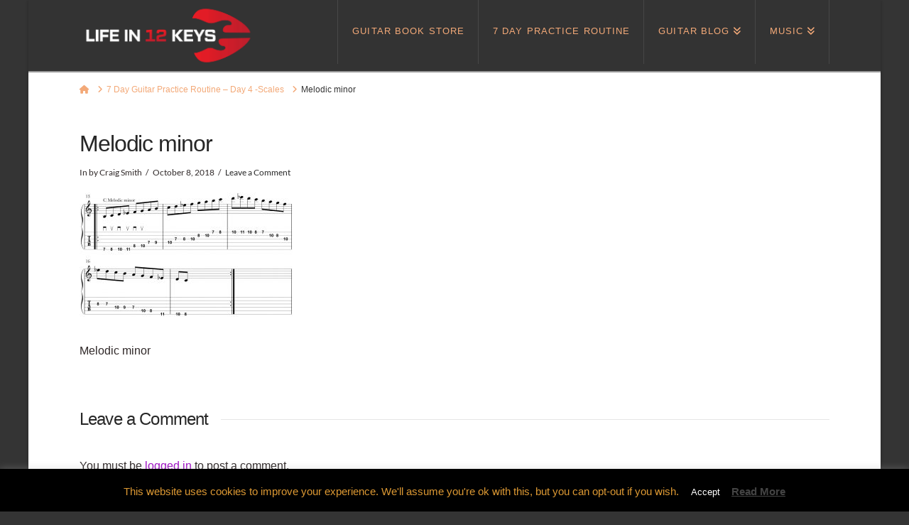

--- FILE ---
content_type: text/html; charset=utf-8
request_url: https://www.google.com/recaptcha/api2/aframe
body_size: 266
content:
<!DOCTYPE HTML><html><head><meta http-equiv="content-type" content="text/html; charset=UTF-8"></head><body><script nonce="fZrKhl-ETnnkvDAE4bj0hg">/** Anti-fraud and anti-abuse applications only. See google.com/recaptcha */ try{var clients={'sodar':'https://pagead2.googlesyndication.com/pagead/sodar?'};window.addEventListener("message",function(a){try{if(a.source===window.parent){var b=JSON.parse(a.data);var c=clients[b['id']];if(c){var d=document.createElement('img');d.src=c+b['params']+'&rc='+(localStorage.getItem("rc::a")?sessionStorage.getItem("rc::b"):"");window.document.body.appendChild(d);sessionStorage.setItem("rc::e",parseInt(sessionStorage.getItem("rc::e")||0)+1);localStorage.setItem("rc::h",'1762758074466');}}}catch(b){}});window.parent.postMessage("_grecaptcha_ready", "*");}catch(b){}</script></body></html>

--- FILE ---
content_type: text/plain
request_url: https://www.google-analytics.com/j/collect?v=1&_v=j102&a=532589218&t=pageview&_s=1&dl=https%3A%2F%2Flifein12keys.com%2F7-day-guitar-practice-routine-day-4-scales%2Fb30a6017-6c0d-45b3-af68-9f969064cd56%2F&ul=en-us%40posix&dt=Melodic%20minor%20%7C%20Life%20In%2012%20Keys&sr=1280x720&vp=1280x720&_u=IADAAEABAAAAACAAI~&jid=1799040604&gjid=364605890&cid=399622874.1762758052&tid=UA-124191301-1&_gid=1347799805.1762758072&_r=1&_slc=1&z=561851300
body_size: -566
content:
2,cG-TJHEHL28LD